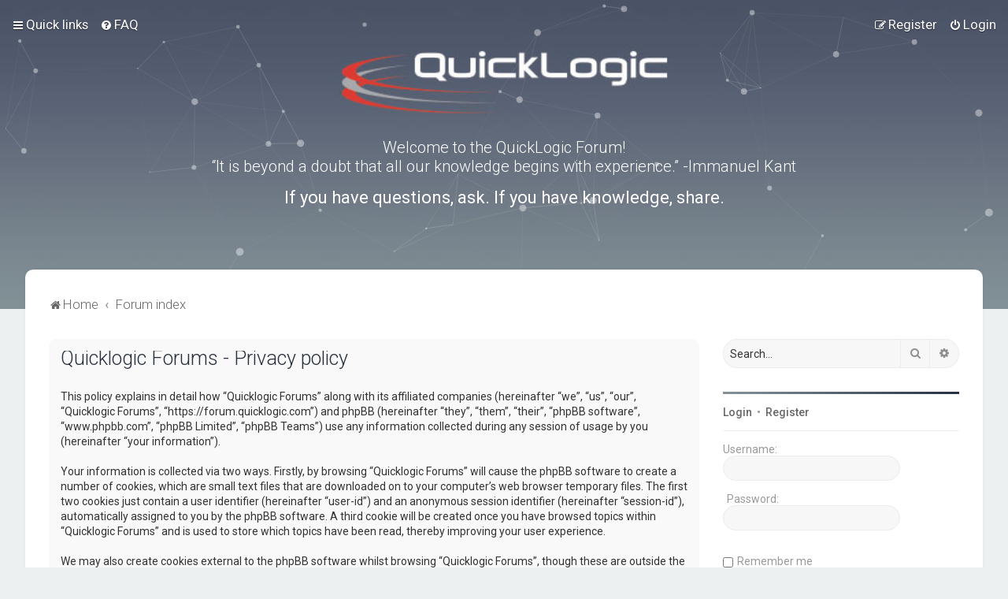

--- FILE ---
content_type: text/css
request_url: https://forum.quicklogic.com/styles/Milk_v2/theme/stylesheet.css?assets_version=29
body_size: 1325
content:
/*  phpBB3 Style Sheet
    --------------------------------------------------------------
	phpBB style name: Milk v2
	Based on style:   Merlin Framework (http://www.planetstyles.net)
    --------------------------------------------------------------
*/

/* Core */
@import url("merlin.css?v=3.3");
@import url("normalize.css?v=3.3");
@import url("base.css?v=3.3");
@import url("utilities.css?v=3.3");
@import url("common.css?v=3.3");
@import url("links.css?v=3.3");
@import url("content.css?v=3.3");
@import url("buttons.css?v=3.3");
@import url("cp.css?v=3.3");
@import url("forms.css?v=3.3");

/* Icons */
@import url("icons.css?v=3.3");
@import url("icons_forums_topics.css?v=3.3");

/* Custom Additions */
@import url("animate.css?v=3.3");
@import url("tooltipster.bundle.min.css?v=3.3");
@import url("tooltipster-sideTip-borderless.min.css?v=3.3");

/* Responsive */
@import url("responsive/responsive.css?v=3.3");
@import url("responsive/xs-phones.css?v=3.3");
@import url("responsive/small-smaller-tablets.css?v=3.3");
@import url("responsive/medium-ipad.css?v=3.3");
@import url("responsive/large-desktops.css?v=3.3");
@import url("responsive/squishy.css?v=3.3");

/* Facelift */
@import url("colours.css?v=3.3");
@import url("fonts.css?v=3.3");
@import url("milk.css?v=3.3");


--- FILE ---
content_type: text/css
request_url: https://forum.quicklogic.com/styles/Milk_v2/theme/colour-presets/Titanium.css?assets_version=29
body_size: 3629
content:
/* Color */
a:hover, .navbar_footer a, .copyright_bar a, .social_links_footer a:hover span, .icon.fa-file.icon-red, a:hover .icon.fa-file.icon-red, .navigation .active-subsection a, .navigation .active-subsection a:hover, .navigation a:hover, .tabs .tab > a:hover, .tabs .activetab > a, .tabs .activetab > a:hover, a.postlink, a.postlink:visited, .navbar_in_header .badge, .button:focus .icon, .button:hover .icon, .dark_base .social_links_footer a span, .dark_base h2, .dark_base h2 a, .dark_base a:link, .dark_base a:visited, .button-secondary:focus, .button-secondary:hover, .notification_unread, .topic_type {
	color: #859398;
}

/* Background Solid  */
.pagination li a:hover, .pagination li.active span, .pagination li a:focus, .jumpbox-cat-link, .dropdown-contents > li > a:hover, a.button1:hover, input.button1:hover, a.button2:hover, input.button2:hover, input.button3:hover, a.no_avatar:hover, .jumpbox-cat-link:hover, input.button1:focus, input.button2:focus, input.button3:focus, .specialbutton, input.specialbutton, .panel .specialbutton, a.specialbutton, .scrollToTop, a.specialbutton, .dark_base .social_links_footer a:hover span, .badge, .grid_unread {
	background: #859398;
}

/* Borders Dark */
.pagination li a:hover, .pagination li.active span, .pagination li a:focus, blockquote, .codebox code, .jumpbox-cat-link, a.postlink, input.button1:focus, input.button2:focus, input.button3:focus, input.specialbutton, .inputbox:hover, .inputbox:focus, .specialbutton, .button:hover, .button:focus, a.specialbutton, .dark_base .social_links_footer a span, .dark_base .social_links_footer a:hover span {
	border-color: #859398;
}

/* Background Gradient  */
.headerbar, body.content_block_header_block li.header, body.content_block_header_stripe li.header:before, .no_avatar, .social_links_footer, .forumbg-table, .sidebar_block_stripe:before, .fancy_panel:before, .tile_row_2:before   {
	/* Permalink - use to edit and share this gradient: http://colorzilla.com/gradient-editor/#859398+0,283048+100 */
	background: #859398; /* Old browsers */
	background: -moz-linear-gradient(left,  #859398 0%, #283048 100%); /* FF3.6-15 */
	background: -webkit-linear-gradient(left,  #859398 0%,#283048 100%); /* Chrome10-25,Safari5.1-6 */
	background: linear-gradient(to right,  #859398 0%,#283048 100%); /* W3C, IE10+, FF16+, Chrome26+, Opera12+, Safari7+ */
	filter: progid:DXImageTransform.Microsoft.gradient( startColorstr='#859398', endColorstr='#283048',GradientType=1 ); /* IE6-9 */
}


/* The same as above, just with some opacity */
.headerbar_overlay_active, .grid_colour_overlay:hover {
	/* Permalink - use to edit and share this gradient: http://colorzilla.com/gradient-editor/#859398+0,283048+100&0.8+0,0.8+100 */
	background: -moz-linear-gradient(left,  rgba(133,147,152,0.8) 0%, rgba(40,48,72,0.8) 100%); /* FF3.6-15 */
	background: -webkit-linear-gradient(left,  rgba(133,147,152,0.8) 0%,rgba(40,48,72,0.8) 100%); /* Chrome10-25,Safari5.1-6 */
	background: linear-gradient(to right,  rgba(133,147,152,0.8) 0%,rgba(40,48,72,0.8) 100%); /* W3C, IE10+, FF16+, Chrome26+, Opera12+, Safari7+ */
	filter: progid:DXImageTransform.Microsoft.gradient( startColorstr='#cc859398', endColorstr='#cc283048',GradientType=1 ); /* IE6-9 */
}


/* Colour Hover Light */
.navbar_footer a:hover, .copyright_bar a:hover, a.postlink:hover, .dark_base h2 a:hover  {
	color: #9cacb2;
}

/* Background Hover Light */
a.scrollToTop:hover, input.specialbutton:hover, a.specialbutton:hover {
	background-color: #9cacb2;
}

/* Border light */
.specialbutton:hover {
	border-color: #9cacb2;
}


--- FILE ---
content_type: text/css
request_url: https://forum.quicklogic.com/styles/Milk_v2/theme/responsive/xs-phones.css?v=3.3
body_size: 2006
content:
@media (max-width: 767px) {
	
	body{ border-top-color: #FF0000;}
	
	/* Sidebar Adjustments
	----------------------------*/
	
	/* Hide left sidebar on tiny screens. Adjust the CSS to stop it borking the other columns */
	#leftcolumn {
		display: none;
		float: none;
		width: 100%;
		clear: both;
		margin-left: 0;
	}
	
	/* Center column padding/margin adjustments */
	#contentcolumn {
		margin: 0 !important;
		padding: 0;
	}
	
	/* Break right column onto new line cleanly */
	#rightcolumn {
		float: none;
		width: 100%;
		margin-left: 0;
		clear: both;
	}
	
	/* Sidebar Widgets
	---------------------------------------- */
	.sidebar_widget {
		table-layout: fixed;
	}
	
	.profile_widget_avatar, .profile_widget_info, .profile_widget_list {
		display: table-cell;
		vertical-align: top;
		float: none;
		width: auto;
	}
	
	.profile_widget_avatar {
		margin-bottom: 0;
	}
	
	.profile_widget_info {
		padding: 0 30px;
	}
	
	.profile_widget_list {
		padding-top: 0;
		border-top: none;
	}
	
	/* Grid Forumlist
	---------------------------------------- */
	
	/* Turn 3 columns into 1 */
	.forumlist_grid li.row {
		width: 100%;	
	}	
	
	
	/* Custom Login Page
	---------------------------------------- */
	
	/* Last Post Avatar
	---------------------------------------- */	
	span.lastpostavatar {
		display: none;	
	}
	
	/* Subforums in column
	---------------------------------------- */	
	ul.sub-list {
		width: 100%;
	}	
	
	/* responsive logo
	---------------------------------------- */	
	
	/* override the dynamic inline width so that we can relatively resize logo below */
	#site-description {
		width: 100% !important;
	}
	
	#site-description img {
		max-width: 85%;
	}
	
	/* pagination fix
	---------------------------------------- */
    .row .pagination {
        display: block;
        margin-top: 0;
    }   
	
	/* Fix overlapping forum images */
	.list-inner img {
		max-width: 100%;	
	}	
	
}

--- FILE ---
content_type: text/css
request_url: https://forum.quicklogic.com/styles/Milk_v2/theme/colours.css?v=3.3
body_size: 21203
content:
/*
--------------------------------------------------------------
Colours and backgrounds for common.css
-------------------------------------------------------------- */

html, body {
	color: rgba(0,0,0,.4);
	background: url("http://localhost/phpBB33/ext/planetstyles/flightdeck/store/vader.png") repeat #ECF0F1;
}

body {
	background-color: transparent; /* Required for parallax */
}

h1 {
	color: #FFFFFF;
}

h2 {
	color: #28313F;
}

h3 {
	border-bottom-color: #CCCCCC;
}

hr {
	border-color: #FFFFFF;
	border-top-color: #CCCCCC;
}

/*
--------------------------------------------------------------
Colours and backgrounds for links.css
-------------------------------------------------------------- */

a { color: #676767; }
a:hover { transition:.2s; }

a.forumtitle, a.topictitle {
	color: #303030;
}

body.high_contrast_links .navbar_footer a,
body.high_contrast_links .copyright_bar a {
	color: #CCCCCC !important;
}

/* Links on gradient backgrounds */
body.content_block_header_block .forumbg .header a, body.content_block_header_block .forabg .header a, th a {color: #FFFFFF;}
body.content_block_header_block .forumbg .header a:hover, body.content_block_header_block .forabg .header a:hover, th a:hover {color: #FFFFFF;}

/* Links on light backgrounds */

/* Notification mark read link */
.dropdown-extended a.mark_read {
	background-color: #FFFFFF;
}

/* Post body links */
.postlink {

}

.postlink:visited {

}

.postlink:hover {

}

.signature a, .signature a:hover {
	background-color: transparent;
}

/* Back to top of page */
.top i {
	color: #999999;
}

/* Arrow links  */
.arrow-left:hover, .arrow-right:hover {
	color: #368AD2;
}

/* Round cornered boxes and backgrounds
---------------------------------------- */
.wrap {
}

.headerbar {
	color: #FFFFFF;
}

.headerbar {
}

.forabg, .forumbg, .viewtopic_wrapper {
	background-color: rgba(0,0,0,.025);
}

.navbar {
	background-color: #2D3039;
}

.navbar_in_header {
	background: none;
}

.navbar a {
	color: #bec4c9;
}

.navbar_in_header ul.linklist > li > a {
	color: #FFFFFF;
	text-shadow: 0 1px 1px rgba(0,0,0,0.5);
}

.panel {
	background-color: #F9F9F9;
	color: #28313F;
}

.post:target .content {
	color: #000000;
}

.post:target h3 a {
	color: #000000;
}

.bg1 {
	background-color: #FFFFFF;
}

table.zebra-list tr:nth-child(odd) td, ul.zebra-list li:nth-child(odd) {
	background-color: #FFFFFF;
}

.bg2 {
	background-color: #FFFFFF;
}

table.zebra-list tr:nth-child(even) td, ul.zebra-list li:nth-child(even) {
	background-color: #FFFFFF;
}

.bg3	{
	background-color: #F9F9F9;
}

.ucprowbg {
	background-color: #DCDEE2;
}

.fieldsbg {
	background-color: #E7E8EA;
}

.site_logo {
	background-image: url("./images/logo.png");
}

/* Horizontal lists
----------------------------------------*/

ul.navlinks {
	border-top-color: #FFFFFF;
}

/* Table styles
----------------------------------------*/
table.table1 thead th {
	color: #FFFFFF;
}

table.table1 tbody tr {
	border-color: #BFC1CF;
}

table.table1 td {
	color: #536482;
}

table.table1 tbody td {
	border-top-color: #FAFAFA;
}

table.table1 tbody th {
	border-bottom-color: #000000;
	color: #333333;
	background-color: #FFFFFF;
}

table.info tbody th {
	color: #000000;
}

/* Misc layout styles
---------------------------------------- */
dl.details dt {
	color: #000000;
}

dl.details dd {
	color: #536482;
}

.sep {
	color: #1198D9;
}

/* Icon styles
---------------------------------------- */
.icon.icon-blue, a:hover .icon.icon-blue {
	color: #196db5;
}

.icon.icon-green, a:hover .icon.icon-green{
	color: #1b9A1B;
}

.icon.icon-red, a:hover .icon.icon-red {
	color: #BC2A4D;
}

.icon.icon-orange, a:hover .icon.icon-orange{
	color: #FF6600;
}

.icon.icon-bluegray, a:hover .icon.icon-bluegray{
	color: #536482;
}

.icon.icon-gray, a:hover .icon.icon-gray{
	color: #777777;
}

.icon.icon-lightgray, a:hover .icon.icon-lightgray{
	color: #999999;
}

.icon.icon-black, a:hover .icon.icon-black{
	color: #333333;
}

.alert_close .icon:before {
	background-color: #FFFFFF;
}

/* Jumpbox */
.jumpbox .dropdown li {
	border-top-color: #CCCCCC;
}

.jumpbox-cat-link {
	color: #FFFFFF;
}

.jumpbox-cat-link:hover {
	border-top-color: #12A3EB;
	color: #FFFFFF;
}

.jumpbox-forum-link {
	background-color: #E1EBF2;
}

.jumpbox-forum-link:hover {
	background-color: #F6F4D0;
}

.jumpbox .dropdown .pointer-inner {
	border-color: #E1EBF2 transparent;
}

.jumpbox-sub-link {

}

.jumpbox-sub-link:hover {
}

/* Miscellaneous styles
---------------------------------------- */

.copyright {
	color: #555555;
}

.error {
	color: #BC2A4D;
}

.reported {
	background-color: #F7ECEF !important;
}

li.reported:hover {
	background-color: #ECD5D8 !important;
}
.sticky, .announce {
	/* you can add a background for stickies and announcements*/
}

div.rules {
	background-color: #ECD5D8;
	color: #BC2A4D;
}

p.post-notice {
	background-color: #ECD5D8;
	background-image: none;
	border-color: #BC2A4D;
}

/*
--------------------------------------------------------------
Colours and backgrounds for content.css
-------------------------------------------------------------- */

ul.forums {
}

ul.topiclist li {
}

ul.topiclist dd {
	border-left-color: #FFFFFF;
}

.rtl ul.topiclist dd {
	border-right-color: #FFFFFF;
	border-left-color: transparent;
}

li.row {border-bottom-color:  #ECF0F1; background-color: #FFFFFF;}
.forumlist_grid dl.row-item {border-bottom: 1px solid #ECF0F1;}


li.row strong {
	color: #000000;
}

li.row:hover {

}

li.row:hover dd {
	border-left-color: #CCCCCC;
}

.rtl li.row:hover dd {
	border-right-color: #CCCCCC;
	border-left-color: transparent;
}

body.content_block_header_block li.header dt, body.content_block_header_block li.header dd {
	color: #FFFFFF;
}

/* Post body styles
----------------------------------------*/
.postbody {
	color: #333333;
}

/* Content container styles
----------------------------------------*/
.content {
	color: #333333;
}

.content h2, .panel h2 {
	border-bottom-color:  #CCCCCC;
}

dl.faq dt {
	color: #333333;
}

.posthilit {
	background-color: #F3BFCC;
	color: #BC2A4D;
}

.announce, .unreadpost {
	/* Highlight the announcements & unread posts box */
}

/* Post signature */
.signature {
	border-top-color: #ECF0F1;
}

/* Post noticies */
.notice {
	border-top-color:  #CCCCCC;
}

/* BB Code styles
----------------------------------------*/
/* Quote block */
blockquote {
	background-color: #F8F8F8;
}


blockquote blockquote {
	/* Nested quotes */
	background-color:#FFFFFF;
}

blockquote blockquote blockquote {
	/* Nested quotes */
	background-color: #F8F8F8;
}

/* Code block */
.codebox {
	background-color: transparent;
	border-color: #C9D2D8;
}

.codebox p {
	border-bottom-color:  #CCCCCC;
}

.codebox code {
	color: #2E8B57;
	background-color: #F8F8F8;
	border-left: 3px solid;
}

/* Attachments
----------------------------------------*/
.attachbox {
	background-color: #FFFFFF;
	border-color:  #C9D2D8;
}

.pm-message .attachbox {
	background-color: #F2F3F3;
}

.attachbox dd {
	border-top-color: #C9D2D8;
}

.attachbox p {
	color: #666666;
}

.attachbox p.stats {
	color: #666666;
}

.attach-image img {
	border-color: #999999;
}

/* Inline image thumbnails */

dl.file dd {
	color: #666666;
}

dl.thumbnail img {
	border-color: #666666;
	background-color: #FFFFFF;
}

dl.thumbnail dd {
	color: #666666;
}

dl.thumbnail dt a:hover {
	background-color: #EEEEEE;
}

dl.thumbnail dt a:hover img {
	border-color: #368AD2;
}

/* Post poll styles
----------------------------------------*/

fieldset.polls dl {
	border-top-color: #DCDEE2;
}

fieldset.polls dl.voted {
	color: #000000;
}

fieldset.polls dd div {
	color: #FFFFFF;
}

.rtl .pollbar1, .rtl .pollbar2, .rtl .pollbar3, .rtl .pollbar4, .rtl .pollbar5 {
	border-right-color: transparent;
}

.pollbar1 {
	background-color: #AA2346;
	border-bottom-color: #74162C;
	border-right-color: #74162C;
}

.rtl .pollbar1 {
	border-left-color: #74162C;
}

.pollbar2 {
	background-color: #BE1E4A;
	border-bottom-color: #8C1C38;
	border-right-color: #8C1C38;
}

.rtl .pollbar2 {
	border-left-color: #8C1C38;
}

.pollbar3 {
	background-color: #D11A4E;
	border-bottom-color: #AA2346;
	border-right-color: #AA2346;
}

.rtl .pollbar3 {
	border-left-color: #AA2346;
}

.pollbar4 {
	background-color: #E41653;
	border-bottom-color: #BE1E4A;
	border-right-color: #BE1E4A;
}

.rtl .pollbar4 {
	border-left-color: #BE1E4A;
}

.pollbar5 {
	background-color: #F81157;
	border-bottom-color: #D11A4E;
	border-right-color: #D11A4E;
}

.rtl .pollbar5 {
	border-left-color: #D11A4E;
}

/* Poster profile block
----------------------------------------*/
.post {
	border-color: #ECF0F1;
}

.postprofile {
	color: #666666;
	border-color: #FFFFFF;
}

.pm .postprofile {
	border-color: #DDDDDD;
}

.postprofile strong {
	color: #000000;
}

.online {
	background-image: url("./en/icon_user_online.gif");
}

dd.profile-warnings {
	color: #BC2A4D;
}

/*
--------------------------------------------------------------
Colours and backgrounds for buttons.css
-------------------------------------------------------------- */
.button {
	border-color: #edecec;
	background-color: #F7F7F7; /* Old browsers */ /* FF3.6+ */
	color: #333333;
}

.panel .button {
	background-color: #FFFFFF;
}


.button:hover,
.button:focus {

}


.button .icon,
.button-secondary {
	color: #8f8f8f;
}

.button-search:hover,
.button-search-end:hover {
	border-color: #C7C3BF;
}

.caret	{ border-color: #DADADA; }
.caret	{ border-color: #C7C3BF; }

.contact-icons a		{ border-color: #DCDCDC; }
.contact-icons a:hover	{ background-color: #F2F6F9; }

/* Pagination
---------------------------------------- */

.pagination li a {
	filter: none;
	box-shadow: none;
	-webkit-box-shadow: none;
	color: #5C758C;
}

.pagination li a:hover, .pagination li a:hover .icon, .pagination li a:focus {
	color: #FFFFFF;
	text-shadow: none;
}

.pagination li.ellipsis span {
	background: transparent;
	color:	#000000;
}

.pagination li.active span {
	color: #FFFFFF;
}

.pagination .dropdown-visible a.dropdown-trigger, .nojs .pagination .dropdown-container:hover a.dropdown-trigger {
	background: #368AD2;
	border-color: #368AD2;
	filter: none;
	color: #FFFFFF;
	text-shadow: none;
}

/* Search box
--------------------------------------------- */

.search-box .inputbox,
.search-box .inputbox:hover,
.search-box .inputbox:focus {

}

.search-header {

}

/*
--------------------------------------------------------------
Colours and backgrounds for cp.css
-------------------------------------------------------------- */

/* Main CP box
----------------------------------------*/


.panel-container .panel li.row {
	border-bottom-color: #B5C1CB;
}

ul.cplist {
	border-top-color: #B5C1CB;
}

.content_block_header_block .panel-container .panel li.header dd, .content_block_header_block .panel-container .panel li.header dd a, .content_block_header_block .panel-container .panel li.header dt, .content_block_header_block .panel-container .panel li.header dt a {
	color: #FFFFFF;
}

.panel-container table.table1 thead th {
	color: #FFFFFF;
	border-bottom-color: #333333;
}

.cp-main .pm-message {
	border-color: #DBDEE2;
	background-color: #FFFFFF;
}

/* CP tabbed menu
----------------------------------------*/
.tabs .tab > a {
	background: #ecf0f1;
	color: #536482;
}

.tabs .tab > a:hover {
	background: #F9F9F9;
}

.tabs .activetab > a,
.tabs .activetab > a:hover {
	background-color: #F9F9F9;
	border-color: #F9F9F9;
}

.tabs .activetab > a:hover {
	color: #000000;
}

/* Mini tabbed menu used in MCP
----------------------------------------*/
.minitabs .tab > a {
	background-color: #E1EBF2;
}

.minitabs .activetab > a,
.minitabs .activetab > a:hover {
	background-color: #FFFFFF;
	color: #333333;
}

/* Responsive tabs
----------------------------------------*/
.responsive-tab .responsive-tab-link:before {
	border-color: #536482;
}

.responsive-tab .responsive-tab-link:hover:before {
	border-color: #D31141;
}

/* UCP navigation menu
----------------------------------------*/

/* Link styles for the sub-section links */
.navigation a {
	color: #333;
	background: #ecf0f1;
}

.rtl .navigation a {
	background: #ecf0f1;
}

.navigation a:hover {
	background: #FFFFFF;
}

.navigation .active-subsection a {
	background: #FFFFFF;
}

.navigation .active-subsection a, .navigation .active-subsection a:hover {
}



/* Preferences pane layout
----------------------------------------*/
.panel-container h2 {
	color: #333333;
}

.panel-container .panel {
	background-color: #FFFFFF;
}

.cp-main .pm {
	background-color: #FFFFFF;
}

/* Friends list */
.cp-mini {
	background-color: #F9F9F9;
}

dl.mini dt {
	color: #425067;
}

/* PM Styles
----------------------------------------*/
/* PM Message history */
.current {
	color: #000000 !important;
}

/* PM marking colours */
.pmlist li.pm_message_reported_colour, .pm_message_reported_colour {
	border-left-color: #BC2A4D;
	border-right-color: #BC2A4D;
}

.pmlist li.pm_marked_colour, .pm_marked_colour {
	border-color: #FF6600;
}

.pmlist li.pm_replied_colour, .pm_replied_colour {
	border-color: #A9B8C2;
}

.pmlist li.pm_friend_colour, .pm_friend_colour {
	border-color: #5D8FBD;
}

.pmlist li.pm_foe_colour, .pm_foe_colour {
	border-color: #000000;
}

/* Avatar gallery */
.gallery label {
	background: #FFFFFF;
	border-color: #CCC;
}

.gallery label:hover {
	background-color: #EEE;
}

/*
--------------------------------------------------------------
Colours and backgrounds for forms.css
-------------------------------------------------------------- */

/* General form styles
----------------------------------------*/
select {
	border-color: #edecec;
	background-color: #F7F7F7;
}

option.disabled-option {
	color: graytext;
}

/* Definition list layout for forms
---------------------------------------- */
dd label {
	color: #333;
}

fieldset.fields1 {
	background-color: transparent;
}

/* Hover effects */
fieldset dl:hover dt label {
	color: #000000;
}

fieldset.fields2 dl:hover dt label {
	color: inherit;
}

/* Quick-login on index page */
fieldset.quick-login input.inputbox {
	background-color: #F2F3F3;
}

/* Posting page styles
----------------------------------------*/

.message-box textarea {
	color: #333333;
}

.message-box textarea.drag-n-drop {
	outline-color: rgba(102, 102, 102, 0.5);
}

.message-box textarea.drag-n-drop-highlight {
	outline-color: rgba(17, 163, 234, 0.5);
}

/* Input field styles
---------------------------------------- */
.inputbox {
	background-color: #F7F7F7;
	border-color: #edecec;
	color: #333333;
}

.panel .inputbox {
	background-color: #FFFFFF;
}

.inputbox[type=text], .inputbox[type=password], input[type=submit] {
	-webkit-appearance: none;
	-webkit-border-radius: 0;
}

.inputbox:-moz-placeholder {
	color: #333333;
}

.inputbox::-webkit-input-placeholder {
	color: #333333;
}

.inputbox:hover, .inputbox:focus {

}

.inputbox:focus:-moz-placeholder {
	color: transparent;
}

.inputbox:focus::-webkit-input-placeholder {
	color: transparent;
}


/* Form button styles
---------------------------------------- */

a.button1, input.button1, input.button3, a.button2, input.button2 {
	color: #717171;
	background-color: #F7F7F7;
	border-color: #D9D9D9;
}

input.button3 {
	background-image: none;
}

/* <a> button in the style of the form buttons */
a.button1, a.button2 {
	color: #FFFFFF;
}

/* Hover states */
a.button1:hover, input.button1:hover, a.button2:hover, input.button2:hover, input.button3:hover {
	color: #FFFFFF;
}

/* Focus states */
input.button1:focus, input.button2:focus, input.button3:focus {
	color: #FFFFFF;
}

input.disabled {
	color: #666666;
}

.specialbutton, .specialbutton .icon, .specialbutton:hover, .specialbutton:hover .icon {
	color: #FFFFFF !important;
}

/* Approve and unapprove */
.button_approve, .button_disapprove {
	color: #FFFFFF !important;
}

.button_approve {background: #27ae60 !important;}
.button_disapprove {background: #e74c3c !important;}




/* jQuery popups
---------------------------------------- */
.phpbb_alert {
	background-color: #FFFFFF;
	border-color: #999999;
}
.darken {
	background-color: #000000;
}

.loading_indicator {
	background-color: #000000;
	background-image: url("./images/loading.gif");
}

.dropdown-extended ul li {
	border-top-color: #B9B9B9;
}

.dropdown-extended ul li:hover {
	color: #000000;
}

.dropdown-extended .header, .dropdown-extended .footer {
	border-color: #B9B9B9;
	color: #000000;
}

.dropdown-extended .footer {
	border-top-style: solid;
	border-top-width: 1px;
}

.dropdown-extended .header {
	background-color: #FFFFFF;
}

.dropdown .pointer {
	border-color: #B9B9B9 transparent;
}

.dropdown .pointer-inner {
	border-color: #FFF transparent;
}

.dropdown-extended .pointer-inner {
	border-color: #FFFFFF transparent;
}

.dropdown .dropdown-contents {
	background: #fff;
	border-color: #B9B9B9;
	box-shadow: 1px 3px 5px rgba(0, 0, 0, 0.2);
}

.dropdown-up .dropdown-contents {
	box-shadow: 1px 0 5px rgba(0, 0, 0, 0.2);
}

.dropdown li, .dropdown li li {
	border-color: #DCDCDC;
}

.dropdown li.separator {
	border-color: #DCDCDC;
}

/* Notifications
---------------------------------------- */

.notification_list p.notification-time {
	color: #4C5D77;
}

li.notification-reported strong, li.notification-disapproved strong {
	color: #D31141;
}

.badge {
	color: #ffffff;
}

.navbar_in_header .badge {
	background: #FFFFFF;
}

/*
--------------------------------------------------------------
Colours and backgrounds for merlin.css
-------------------------------------------------------------- */

/* Headerbar
---------------------------------------- */
.headerbar_overlay {}

.headerbar_overlay_darken {
	background-color: rgba(0,0,0,0.6);
}

/* Global Containers
---------------------------------------- */
.fancy_panel {
	background-color: #FFF;
}

body.content_block_header_stripe li.header {
	background-color: #FFFFFF;
}

.alt_block li.header dt, .alt_block .collapse-trigger a {
	color: #FFFFFF;
}


/* Sidebar and Profile widgets
---------------------------------------- */


/* Grid Forumlist
---------------------------------------- */
.grid_desc {
	background: #FFFFFF;
}

.forumlist_grid .grid_image_container {
	background: #FFFFFF;
}

.forumlist_grid .grid_colour_overlay {
	color: #FFFFFF;
	text-shadow: 0 1px 3px rgba(0,0,0,0.4);
}

.forumlist_grid ul.forums li.row {
	background: none;
}

.forumlist_grid.grid_tile_full .grid_image_container {
	background-color: #1D1F25;
}

.forumlist_grid.grid_tile_full a.tile_inner,
.forumlist_grid.grid_tile_full .mini_number {
	color: #FFFFFF;
}

.forumlist_grid.grid_tile_full .forum_description,
.forumlist_grid.grid_tile_full .forum_description strong,
.forumlist_grid.grid_tile_full .mini_label {
	color: rgba(255,255,255,1);
}

.forumlist_grid.grid_tile_full .tile_row_2::before {
	display: none;
}


/* Custom Login Page
---------------------------------------- */
.login_container_left_section_content {
	-webkit-box-shadow: 0px 15px 30px 0px rgba(0,0,0,0.27);
	-moz-box-shadow: 0px 15px 30px 0px rgba(0,0,0,0.27);
	box-shadow: 0px 15px 30px 0px rgba(0,0,0,0.27);
}

/* Postprofile Things
---------------------------------------- */
.online_indicator {
	color: #84BD00;
}

/* Social Links
---------------------------------------- */
.social_links_footer a span {
	color: #FFFFFF;
}

.social_links_footer a:hover span {
	background-color: #FFFFFF;
	border-color: #FFFFFF;
}

/* Scroll to Top
---------------------------------------- */
a.scrollToTop, a.scrollTopTop:hover {
	color: #FFFFFF !important;
}

/* Collapsible Panels
---------------------------------------- */
body.content_block_header_block .forabg .collapse-trigger a,
body.content_block_header_block .forumbg .collapse-trigger a,
body.content_block_header_block .sidebar_box .collapse-trigger a,
body.content_block_header_block .forabg .collapse-trigger a:hover,
body.content_block_header_block .forumbg .collapse-trigger a:hover,
body.content_block_header_block .sidebar_box .collapse-trigger a:hover,
body.content_block_header_block .forabg .collapse-trigger a:focus,
body.content_block_header_block .forumbg .collapse-trigger a:focus,
body.content_block_header_block .sidebar_box .collapse-trigger a:focus {
	color: #FFFFFF;
}


/* Missing Avatar Placeholder
---------------------------------------- */
a.no_avatar, a.no_avatar:hover {
	color: #FFFFFF;
	text-shadow: 0 1px 3px rgba(0,0,0,0.5);
}

/* Footer Bars
---------------------------------------- */
.navbar_footer {
	background-color: #2D3039;
	color: #A4A4A7;
}

.copyright_bar {
	background-color: #1D1F25;
	color: #A4A4A7;
}

/* Index and Permissions Blocks (and sidebar, probably)
---------------------------------------- */
.alt_block li.header {
	background: #343840 !important;
}


/* Misc
---------------------------------------- */
.topic_type, .grid_unread {
	color: #FFFFFF;
}

.topic_type a {
	color: #FFFFFF !important;
}

.sidebar_content, .profile_widget_list, .login_form_forgot_link, .forumlist_grid_block_stats {
	border-top-color: #ECF0F1;
}

p.author, p.author a {
	color: #bec4c9;
}

.dropdown-contents > li > a:hover {
	color: #FFFFFF;
	text-decoration: none;
}

.viewtopic_wrapper .phpbb-ads-center {
	background: #FFFFFF;
}


/*** style overrides ***/

.username-coloured {
	color: #ffffff !important
}

